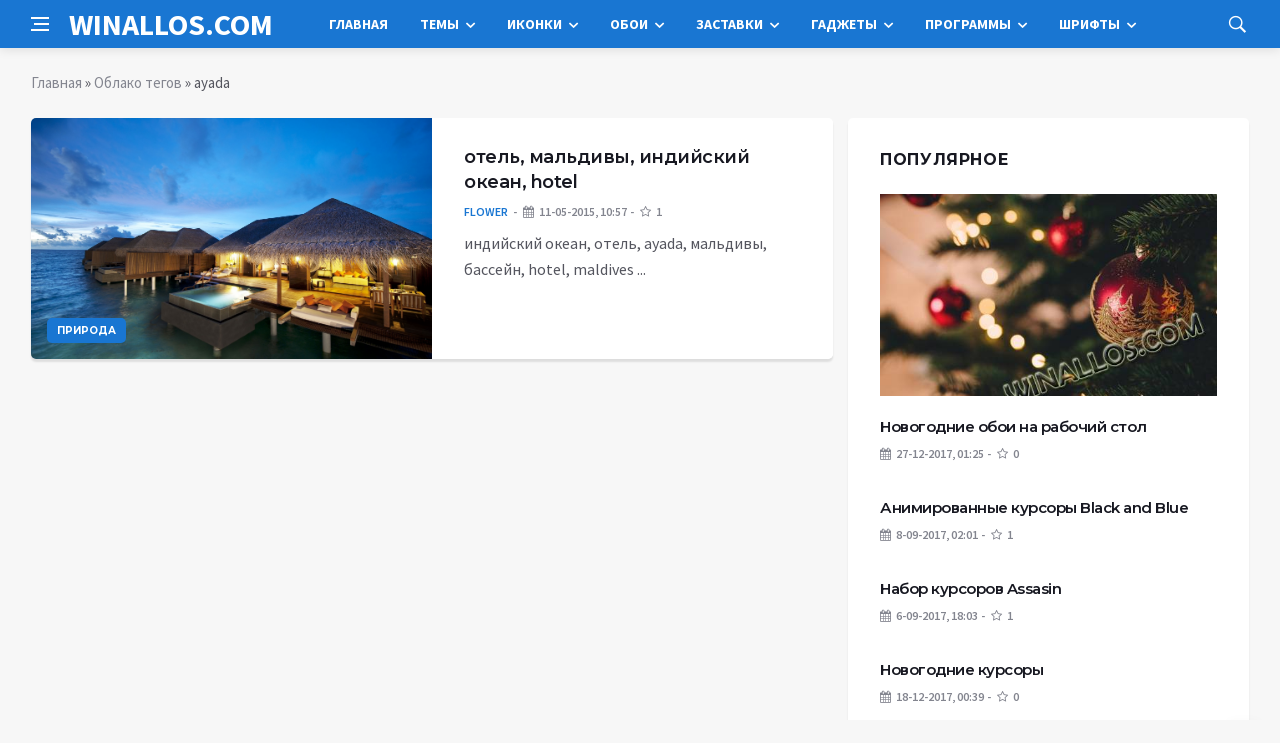

--- FILE ---
content_type: text/html; charset=utf-8
request_url: https://winallos.com/tags/ayada/
body_size: 9425
content:
<!DOCTYPE html>
<html lang="ru">
<head>
<title>ayada » Оформление Windows 7:8:10 - темы, гаджеты, шрифты, обои, курсоры, заставки, иконки</title>
<meta charset="utf-8">
<meta name="description" content="индийский океан, отель, ayada, мальдивы, бассейн, hotel, maldives 1920x1200">
<meta name="keywords" content="индийский, океан, отель, ayada, мальдивы, бассейн, hotel, maldives, 1920x1200">
<link rel="canonical" href="https://winallos.com/tags/ayada/">
<link rel="alternate" type="application/rss+xml" title="Оформление Windows 7:8:10 - темы, гаджеты, шрифты, обои, курсоры, заставки, иконки RSS Dzen" href="https://winallos.com/rssdzen.xml">
<link rel="preconnect" href="https://winallos.com/" fetchpriority="high">
<meta property="twitter:card" content="summary">
<meta property="twitter:title" content="ayada » Оформление Windows 7:8:10 - темы, гаджеты, шрифты, обои, курсоры, заставки, иконки">
<meta property="twitter:description" content="индийский океан, отель, ayada, мальдивы, бассейн, hotel, maldives 1920x1200">
<meta property="og:type" content="article">
<meta property="og:site_name" content="Оформление Windows 7:8:10 - темы, гаджеты, шрифты, обои, курсоры, заставки, иконки">
<meta property="og:title" content="ayada » Оформление Windows 7:8:10 - темы, гаджеты, шрифты, обои, курсоры, заставки, иконки">
<meta property="og:description" content="индийский океан, отель, ayada, мальдивы, бассейн, hotel, maldives 1920x1200">

<script src="/engine/classes/min/index.php?g=general&amp;v=ep1vc"></script>
<script src="/engine/classes/min/index.php?f=engine/classes/js/jqueryui.js,engine/classes/js/dle_js.js,engine/classes/js/lazyload.js&amp;v=ep1vc" defer></script>
<script type="application/ld+json">{"@context":"https://schema.org","@graph":[{"@type":"BreadcrumbList","@context":"https://schema.org/","itemListElement":[{"@type":"ListItem","position":1,"item":{"@id":"https://winallos.com/","name":"Главная"}},{"@type":"ListItem","position":2,"item":{"@id":"https://winallos.com/tags/","name":"Облако тегов"}},{"@type":"ListItem","position":3,"item":{"@id":"https://winallos.com/tags/ayada/","name":"ayada"}}]}]}</script>
<meta http-equiv='X-UA-Compatible' content='IE=edge,chrome=1'>
<meta name="viewport" content="width=device-width, initial-scale=1, shrink-to-fit=no" />
<link href='https://fonts.googleapis.com/css?family=Montserrat:400,600,700%7CSource+Sans+Pro:400,600,700' rel='stylesheet'>
<link rel="icon" type="image/png" href="/templates/Default/favicons/favicon.png">
<link rel="apple-touch-icon" href="/templates/Default/favicons/touch-icon-iphone.png">
<link rel="apple-touch-icon" sizes="152x152" href="/templates/Default/favicons/touch-icon-ipad.png">
<link rel="apple-touch-icon" sizes="180x180" href="/templates/Default/favicons/touch-icon-iphone-retina.png">
<link rel="apple-touch-icon" sizes="167x167" href="/templates/Default/favicons/touch-icon-ipad-retina.png">
<link rel="stylesheet" href="/templates/Default/css/bootstrap.min.css" />
<link rel="stylesheet" href="/templates/Default/css/font-icons.css" />
<link rel="stylesheet" href="/templates/Default/css/style.css?v=15" />
<link rel="stylesheet" href="/templates/Default/css/engine.css?v=15" /> 
<!-- Yandex.RTB -->
<script>window.yaContextCb=window.yaContextCb||[]</script>
<script src="https://yandex.ru/ads/system/context.js" async></script>
</head>

<body class="bg-light style-default style-rounded">
 
<div class="content-overlay"></div>

<header class="sidenav" id="sidenav">
	<div class="sidenav__close">
		<button class="sidenav__close-button" id="sidenav__close-button" aria-label="закрыть"><i class="ui-close sidenav__close-icon"></i></button>
	</div>
	<nav class="sidenav__menu-container">
		<ul class="sidenav__menu" role="menubar">
			<li><a href="/" class="sidenav__menu-url">Главная</a></li>
			<li><a href="/kursory/" class="sidenav__menu-url">Курсоры</a></li>
			<li><a href="/temy/" class="sidenav__menu-url">Темы</a></li>
			<li><a href="/iconki/" class="sidenav__menu-url">Иконки</a></li>
			<li><a href="/oboi/" class="sidenav__menu-url">Обои</a></li>
			<li><a href="/zastavki/" class="sidenav__menu-url">Заставки</a></li>
			<li><a href="/gadgety/" class="sidenav__menu-url">Гаджеты</a></li>
			<li><a href="/programmy/" class="sidenav__menu-url">Программы</a></li>
			<li><a href="/shrifty/" class="sidenav__menu-url">Шрифты</a></li>
		</ul>
	</nav>
</header>
<main class="main oh" id="main">
	<header class="nav">
		<div class="nav__holder nav--sticky">
			<div class="container relative">
				<div class="flex-parent">
					<button class="nav-icon-toggle" id="nav-icon-toggle" aria-label="Open side menu">
					<span class="nav-icon-toggle__box"><span class="nav-icon-toggle__inner"></span></span>
					</button> 
					<a href="/" class="logo" style="color: #fff;">WINALLOS.COM</a>
					<nav class="flex-child nav__wrap main-menu">
						<ul class="nav__menu">
							<li><a href="/">Главная</a></li>
							<li class="nav__dropdown">
								<a href="/temy/">Темы</a>
								<ul class="nav__dropdown-menu">
									<li class="menu-item menu-item-type-taxonomy"><a href="https://winallos.com/temy/temy-dlya-windows-10/">Темы для Windows 10</a>

</li><li class="menu-item menu-item-type-taxonomy"><a href="https://winallos.com/temy/temy-dlya-windows-7/">Темы для Windows 7</a>

</li><li class="menu-item menu-item-type-taxonomy"><a href="https://winallos.com/temy/temy-dlya-windows-8/">Темы для Windows 8</a>

</li>
								</ul>
							</li>
							<li class="nav__dropdown">
								<a href="/iconki/">Иконки</a>
								<ul class="nav__dropdown-menu">
									<li class="menu-item menu-item-type-taxonomy"><a href="https://winallos.com/iconki/flagi_stran_mira/">Флаги стран мира</a>

</li><li class="menu-item menu-item-type-taxonomy"><a href="https://winallos.com/iconki/ikonki-ico/">Иконки ICO</a>

</li><li class="menu-item menu-item-type-taxonomy"><a href="https://winallos.com/iconki/ikonki-png/">Иконки PNG</a>

</li>
								</ul>
							</li>
							<li class="nav__dropdown">
								<a href="/oboi/">Обои</a>
								<ul class="nav__dropdown-menu">
									<li class="menu-item menu-item-type-taxonomy"><a href="https://winallos.com/oboi/svyatoj-valentin/">Святой Валентин</a>

</li><li class="menu-item menu-item-type-taxonomy"><a href="https://winallos.com/oboi/8-marta/">8 марта</a>

</li><li class="menu-item menu-item-type-taxonomy"><a href="https://winallos.com/oboi/abstraction/">Абстракции</a>

</li><li class="menu-item menu-item-type-taxonomy"><a href="https://winallos.com/oboi/sobaki/">Собаки</a>

</li><li class="menu-item menu-item-type-taxonomy"><a href="https://winallos.com/oboi/fantastika/">Фантастика</a>

</li><li class="menu-item menu-item-type-taxonomy"><a href="https://winallos.com/oboi/cvety/">Цветы</a>

</li><li class="menu-item menu-item-type-taxonomy"><a href="https://winallos.com/oboi/peyzagy/">Пейзажи</a>

</li><li class="menu-item menu-item-type-taxonomy"><a href="https://winallos.com/oboi/minimalism/">Минимализм</a>

</li><li class="menu-item menu-item-type-taxonomy"><a href="https://winallos.com/oboi/nastroeniya/">Настроения</a>

</li><li class="menu-item menu-item-type-taxonomy"><a href="https://winallos.com/oboi/gyvopis/">Живопись</a>

</li><li class="menu-item menu-item-type-taxonomy"><a href="https://winallos.com/oboi/render/">Рендеринг</a>

</li><li class="menu-item menu-item-type-taxonomy"><a href="https://winallos.com/oboi/situacii/">Ситуации</a>

</li><li class="menu-item menu-item-type-taxonomy"><a href="https://winallos.com/oboi/stil/">Стиль</a>

</li><li class="menu-item menu-item-type-taxonomy"><a href="https://winallos.com/oboi/tekstury/">Текстуры</a>

</li><li class="menu-item menu-item-type-taxonomy"><a href="https://winallos.com/oboi/orugye/">Оружие</a>

</li><li class="menu-item menu-item-type-taxonomy"><a href="https://winallos.com/oboi/prazdniki/">Праздники</a>

</li><li class="menu-item menu-item-type-taxonomy"><a href="https://winallos.com/oboi/lyubov/">Любовь</a>

</li><li class="menu-item menu-item-type-taxonomy"><a href="https://winallos.com/oboi/3d-grafika/">3D-графика</a>

</li><li class="menu-item menu-item-type-taxonomy"><a href="https://winallos.com/oboi/anime/">Аниме</a>

</li><li class="menu-item menu-item-type-taxonomy"><a href="https://winallos.com/oboi/aviatsiya/">Авиация</a>

</li><li class="menu-item menu-item-type-taxonomy"><a href="https://winallos.com/oboi/goroda/">Города</a>

</li><li class="menu-item menu-item-type-taxonomy"><a href="https://winallos.com/oboi/lyudi/">Люди</a>

</li><li class="menu-item menu-item-type-taxonomy"><a href="https://winallos.com/oboi/intereryi/">Интерьеры</a>

</li><li class="menu-item menu-item-type-taxonomy"><a href="https://winallos.com/oboi/znaki-zodiaka/">Знаки зодиака</a>

</li><li class="menu-item menu-item-type-taxonomy"><a href="https://winallos.com/oboi/jivotnyie/">Животные</a>

</li><li class="menu-item menu-item-type-taxonomy"><a href="https://winallos.com/oboi/eda/">Еда</a>

</li><li class="menu-item menu-item-type-taxonomy"><a href="https://winallos.com/oboi/korabli/">Корабли</a>

</li><li class="menu-item menu-item-type-taxonomy"><a href="https://winallos.com/oboi/kompyuteryi/">Компьютеры</a>

</li><li class="menu-item menu-item-type-taxonomy"><a href="https://winallos.com/oboi/kosmos/">Космос</a>

</li><li class="menu-item menu-item-type-taxonomy"><a href="https://winallos.com/oboi/mototsiklyi/">Мотоциклы</a>

</li><li class="menu-item menu-item-type-taxonomy"><a href="https://winallos.com/oboi/mujchinyi/">Мужчины</a>

</li><li class="menu-item menu-item-type-taxonomy"><a href="https://winallos.com/oboi/muzyika/">Музыка</a>

</li><li class="menu-item menu-item-type-taxonomy"><a href="https://winallos.com/oboi/multfilmyi/">Мультфильмы</a>

</li><li class="menu-item menu-item-type-taxonomy"><a href="https://winallos.com/oboi/priroda/">Природа</a>

</li><li class="menu-item menu-item-type-taxonomy"><a href="https://winallos.com/oboi/sport/">Спорт</a>

</li><li class="menu-item menu-item-type-taxonomy"><a href="https://winallos.com/oboi/fentezi/">Фэнтези</a>

</li><li class="menu-item menu-item-type-taxonomy"><a href="https://winallos.com/oboi/emo/">Эмо</a>

</li><li class="menu-item menu-item-type-taxonomy"><a href="https://winallos.com/oboi/prikolnyie/">Прикольные</a>

</li><li class="menu-item menu-item-type-taxonomy"><a href="https://winallos.com/oboi/risovannyie-oboi/">Рисованные</a>

</li><li class="menu-item menu-item-type-taxonomy"><a href="https://winallos.com/oboi/photoshop/">Photoshop</a>

</li><li class="menu-item menu-item-type-taxonomy"><a href="https://winallos.com/oboi/kreativnyie-oboi/">Креативные</a>

</li><li class="menu-item menu-item-type-taxonomy"><a href="https://winallos.com/oboi/brendyi/">Бренды</a>

</li><li class="menu-item menu-item-type-taxonomy"><a href="https://winallos.com/oboi/stranyi-mira/">Страны мира</a>

</li><li class="menu-item menu-item-type-taxonomy"><a href="https://winallos.com/oboi/finansyi/">Финансы</a>

</li><li class="menu-item menu-item-type-taxonomy"><a href="https://winallos.com/oboi/new-year/">Новогодние</a>

</li><li class="menu-item menu-item-type-taxonomy"><a href="https://winallos.com/oboi/fonyi/">Фоны</a>

</li><li class="menu-item menu-item-type-taxonomy"><a href="https://winallos.com/oboi/koshki/">Кошки</a>

</li><li class="menu-item menu-item-type-taxonomy"><a href="https://winallos.com/oboi/smartfonyi/">Смартфоны</a>

</li><li class="menu-item menu-item-type-taxonomy"><a href="https://winallos.com/oboi/osen/">Осень</a>

</li><li class="menu-item menu-item-type-taxonomy"><a href="https://winallos.com/oboi/avtooboi/">Автомобили</a>

</li><li class="menu-item menu-item-type-taxonomy"><a href="https://winallos.com/oboi/igry/">Игры</a>

</li><li class="menu-item menu-item-type-taxonomy"><a href="https://winallos.com/oboi/filmy/">Фильмы</a>

</li><li class="menu-item menu-item-type-taxonomy"><a href="https://winallos.com/oboi/hi-tech/">Hi-Tech</a>

</li>
								</ul>
							</li>
							<li class="nav__dropdown">
								<a href="/zastavki/">Заставки</a>
								<ul class="nav__dropdown-menu">
									<li class="menu-item menu-item-type-taxonomy"><a href="https://winallos.com/zastavki/chasyi-zas/">Часы</a>

</li><li class="menu-item menu-item-type-taxonomy"><a href="https://winallos.com/zastavki/3d-zastavki/">3D</a>

</li><li class="menu-item menu-item-type-taxonomy"><a href="https://winallos.com/zastavki/devushki-zas/">Девушки</a>

</li><li class="menu-item menu-item-type-taxonomy"><a href="https://winallos.com/zastavki/priroda-zas/">Природа</a>

</li><li class="menu-item menu-item-type-taxonomy"><a href="https://winallos.com/zastavki/kompyuternyie-zas/">Компьютерные</a>

</li><li class="menu-item menu-item-type-taxonomy"><a href="https://winallos.com/zastavki/igryi-zas/">Игры</a>

</li><li class="menu-item menu-item-type-taxonomy"><a href="https://winallos.com/zastavki/filmyi-zas/">Фильмы</a>

</li><li class="menu-item menu-item-type-taxonomy"><a href="https://winallos.com/zastavki/akvariumyi-zas/">Аквариумы</a>

</li><li class="menu-item menu-item-type-taxonomy"><a href="https://winallos.com/zastavki/kosmos-planetyi-zas/">Космос/планеты</a>

</li><li class="menu-item menu-item-type-taxonomy"><a href="https://winallos.com/zastavki/jivotnyie-zas/">Животные</a>

</li><li class="menu-item menu-item-type-taxonomy"><a href="https://winallos.com/zastavki/abstraktnyie-zas/">Абстрактные</a>

</li><li class="menu-item menu-item-type-taxonomy"><a href="https://winallos.com/zastavki/raznyie-zas/">Разные</a>

</li>
								</ul>
							</li>
							<li class="nav__dropdown">
								<a href="/gadgety/">Гаджеты</a>
								<ul class="nav__dropdown-menu">
									<li class="menu-item menu-item-type-taxonomy"><a href="https://winallos.com/gadgety/sekundomery/">Секундомеры</a>

</li><li class="menu-item menu-item-type-taxonomy"><a href="https://winallos.com/gadgety/taimery/">Таймеры</a>

</li><li class="menu-item menu-item-type-taxonomy"><a href="https://winallos.com/gadgety/origin-clock/">Оригинальные часы</a>

</li><li class="menu-item menu-item-type-taxonomy"><a href="https://winallos.com/gadgety/zaryad-batarei/">Заряд батареи</a>

</li><li class="menu-item menu-item-type-taxonomy"><a href="https://winallos.com/gadgety/vykljuchenie-kompjutera/">Выключение компьютера</a>

</li><li class="menu-item menu-item-type-taxonomy"><a href="https://winallos.com/gadgety/informacija-hdd/">Информация о дисках</a>

</li><li class="menu-item menu-item-type-taxonomy"><a href="https://winallos.com/gadgety/zagruzka-gpu/">Загрузка видеокарты</a>

</li><li class="menu-item menu-item-type-taxonomy"><a href="https://winallos.com/gadgety/zagruzka-ram/">Загрузка памяти</a>

</li><li class="menu-item menu-item-type-taxonomy"><a href="https://winallos.com/gadgety/zagruzka-cpu/">Загрузка процессора</a>

</li><li class="menu-item menu-item-type-taxonomy"><a href="https://winallos.com/gadgety/regulyator-gromkosti/">Регулятор громкости</a>

</li><li class="menu-item menu-item-type-taxonomy"><a href="https://winallos.com/gadgety/korzina/">Корзина</a>

</li><li class="menu-item menu-item-type-taxonomy"><a href="https://winallos.com/gadgety/temperatura-gpu/">Температура видеокарты</a>

</li><li class="menu-item menu-item-type-taxonomy"><a href="https://winallos.com/gadgety/temperatura-cpu/">Температура процессора</a>

</li><li class="menu-item menu-item-type-taxonomy"><a href="https://winallos.com/gadgety/bufer-obmena/">Буфер обмена</a>

</li><li class="menu-item menu-item-type-taxonomy"><a href="https://winallos.com/gadgety/bystryy-zapusk/">Быстрый запуск</a>

</li><li class="menu-item menu-item-type-taxonomy"><a href="https://winallos.com/gadgety/generator-pass/">Генераторы паролей</a>

</li><li class="menu-item menu-item-type-taxonomy"><a href="https://winallos.com/gadgety/system-uptime/">Аптаймеры</a>

</li><li class="menu-item menu-item-type-taxonomy"><a href="https://winallos.com/gadgety/eject-cd/">Извлечение дисков</a>

</li><li class="menu-item menu-item-type-taxonomy"><a href="https://winallos.com/gadgety/monitor-processov/">Мониторинг процессов</a>

</li><li class="menu-item menu-item-type-taxonomy"><a href="https://winallos.com/gadgety/proigryvateli/">Проигрыватели</a>

</li><li class="menu-item menu-item-type-taxonomy"><a href="https://winallos.com/gadgety/online-tv/">ТВ-онлайн</a>

</li><li class="menu-item menu-item-type-taxonomy"><a href="https://winallos.com/gadgety/online-radio/">Радио-онлайн</a>

</li><li class="menu-item menu-item-type-taxonomy"><a href="https://winallos.com/gadgety/pianino/">Пианино</a>

</li><li class="menu-item menu-item-type-taxonomy"><a href="https://winallos.com/gadgety/novogodnie/">Новогодние</a>

</li><li class="menu-item menu-item-type-taxonomy"><a href="https://winallos.com/gadgety/zametki/">Заметки/Ежедневники</a>

</li><li class="menu-item menu-item-type-taxonomy"><a href="https://winallos.com/gadgety/flagi/">Флаги</a>

</li><li class="menu-item menu-item-type-taxonomy"><a href="https://winallos.com/gadgety/wifi-monitor/">Wi-Fi монитор</a>

</li><li class="menu-item menu-item-type-taxonomy"><a href="https://winallos.com/gadgety/konvertery/">Конвертеры</a>

</li><li class="menu-item menu-item-type-taxonomy"><a href="https://winallos.com/gadgety/kurs-valyut/">Курсы валют</a>

</li><li class="menu-item menu-item-type-taxonomy"><a href="https://winallos.com/gadgety/strelochnye-chasy/">Стрелочные часы</a>

</li><li class="menu-item menu-item-type-taxonomy"><a href="https://winallos.com/gadgety/cifrovye-chasy/">Цифровые часы</a>

</li><li class="menu-item menu-item-type-taxonomy"><a href="https://winallos.com/gadgety/budilniki/">Будильники</a>

</li><li class="menu-item menu-item-type-taxonomy"><a href="https://winallos.com/gadgety/kalkuljatory/">Калькуляторы</a>

</li><li class="menu-item menu-item-type-taxonomy"><a href="https://winallos.com/gadgety/monitor-seti/">Мониторинг сети</a>

</li><li class="menu-item menu-item-type-taxonomy"><a href="https://winallos.com/gadgety/kalendari/">Календари</a>

</li><li class="menu-item menu-item-type-taxonomy"><a href="https://winallos.com/gadgety/pogoda/">Погода</a>

</li><li class="menu-item menu-item-type-taxonomy"><a href="https://winallos.com/gadgety/novosti/">Новости</a>

</li><li class="menu-item menu-item-type-taxonomy"><a href="https://winallos.com/gadgety/spektr-zvuka/">Спектр звука</a>

</li><li class="menu-item menu-item-type-taxonomy"><a href="https://winallos.com/gadgety/internet/">Интернет</a>

</li><li class="menu-item menu-item-type-taxonomy"><a href="https://winallos.com/gadgety/goroskopy/">Гороскопы</a>

</li><li class="menu-item menu-item-type-taxonomy"><a href="https://winallos.com/gadgety/poiskovyie/">Поисковые</a>

</li><li class="menu-item menu-item-type-taxonomy"><a href="https://winallos.com/gadgety/perevodchiki/">Переводчики</a>

</li><li class="menu-item menu-item-type-taxonomy"><a href="https://winallos.com/gadgety/naboryi-paki/">Наборы гаджетов</a>

</li><li class="menu-item menu-item-type-taxonomy"><a href="https://winallos.com/gadgety/drugoe/">Другие гаджеты</a>

</li>
								</ul>
							</li>
							<li class="nav__dropdown">
								<a href="/programmy/">Программы</a>
								<ul class="nav__dropdown-menu">
									<li class="menu-item menu-item-type-taxonomy"><a href="https://winallos.com/gadgety/sekundomery/">Секундомеры</a>

</li><li class="menu-item menu-item-type-taxonomy"><a href="https://winallos.com/gadgety/taimery/">Таймеры</a>

</li><li class="menu-item menu-item-type-taxonomy"><a href="https://winallos.com/gadgety/origin-clock/">Оригинальные часы</a>

</li><li class="menu-item menu-item-type-taxonomy"><a href="https://winallos.com/gadgety/zaryad-batarei/">Заряд батареи</a>

</li><li class="menu-item menu-item-type-taxonomy"><a href="https://winallos.com/gadgety/vykljuchenie-kompjutera/">Выключение компьютера</a>

</li><li class="menu-item menu-item-type-taxonomy"><a href="https://winallos.com/gadgety/informacija-hdd/">Информация о дисках</a>

</li><li class="menu-item menu-item-type-taxonomy"><a href="https://winallos.com/gadgety/zagruzka-gpu/">Загрузка видеокарты</a>

</li><li class="menu-item menu-item-type-taxonomy"><a href="https://winallos.com/gadgety/zagruzka-ram/">Загрузка памяти</a>

</li><li class="menu-item menu-item-type-taxonomy"><a href="https://winallos.com/gadgety/zagruzka-cpu/">Загрузка процессора</a>

</li><li class="menu-item menu-item-type-taxonomy"><a href="https://winallos.com/gadgety/regulyator-gromkosti/">Регулятор громкости</a>

</li><li class="menu-item menu-item-type-taxonomy"><a href="https://winallos.com/gadgety/korzina/">Корзина</a>

</li><li class="menu-item menu-item-type-taxonomy"><a href="https://winallos.com/gadgety/temperatura-gpu/">Температура видеокарты</a>

</li><li class="menu-item menu-item-type-taxonomy"><a href="https://winallos.com/gadgety/temperatura-cpu/">Температура процессора</a>

</li><li class="menu-item menu-item-type-taxonomy"><a href="https://winallos.com/gadgety/bufer-obmena/">Буфер обмена</a>

</li><li class="menu-item menu-item-type-taxonomy"><a href="https://winallos.com/gadgety/bystryy-zapusk/">Быстрый запуск</a>

</li><li class="menu-item menu-item-type-taxonomy"><a href="https://winallos.com/gadgety/generator-pass/">Генераторы паролей</a>

</li><li class="menu-item menu-item-type-taxonomy"><a href="https://winallos.com/gadgety/system-uptime/">Аптаймеры</a>

</li><li class="menu-item menu-item-type-taxonomy"><a href="https://winallos.com/gadgety/eject-cd/">Извлечение дисков</a>

</li><li class="menu-item menu-item-type-taxonomy"><a href="https://winallos.com/gadgety/monitor-processov/">Мониторинг процессов</a>

</li><li class="menu-item menu-item-type-taxonomy"><a href="https://winallos.com/gadgety/proigryvateli/">Проигрыватели</a>

</li><li class="menu-item menu-item-type-taxonomy"><a href="https://winallos.com/gadgety/online-tv/">ТВ-онлайн</a>

</li><li class="menu-item menu-item-type-taxonomy"><a href="https://winallos.com/gadgety/online-radio/">Радио-онлайн</a>

</li><li class="menu-item menu-item-type-taxonomy"><a href="https://winallos.com/gadgety/pianino/">Пианино</a>

</li><li class="menu-item menu-item-type-taxonomy"><a href="https://winallos.com/gadgety/novogodnie/">Новогодние</a>

</li><li class="menu-item menu-item-type-taxonomy"><a href="https://winallos.com/gadgety/zametki/">Заметки/Ежедневники</a>

</li><li class="menu-item menu-item-type-taxonomy"><a href="https://winallos.com/gadgety/flagi/">Флаги</a>

</li><li class="menu-item menu-item-type-taxonomy"><a href="https://winallos.com/gadgety/wifi-monitor/">Wi-Fi монитор</a>

</li><li class="menu-item menu-item-type-taxonomy"><a href="https://winallos.com/gadgety/konvertery/">Конвертеры</a>

</li><li class="menu-item menu-item-type-taxonomy"><a href="https://winallos.com/gadgety/kurs-valyut/">Курсы валют</a>

</li><li class="menu-item menu-item-type-taxonomy"><a href="https://winallos.com/gadgety/strelochnye-chasy/">Стрелочные часы</a>

</li><li class="menu-item menu-item-type-taxonomy"><a href="https://winallos.com/gadgety/cifrovye-chasy/">Цифровые часы</a>

</li><li class="menu-item menu-item-type-taxonomy"><a href="https://winallos.com/gadgety/budilniki/">Будильники</a>

</li><li class="menu-item menu-item-type-taxonomy"><a href="https://winallos.com/gadgety/kalkuljatory/">Калькуляторы</a>

</li><li class="menu-item menu-item-type-taxonomy"><a href="https://winallos.com/gadgety/monitor-seti/">Мониторинг сети</a>

</li><li class="menu-item menu-item-type-taxonomy"><a href="https://winallos.com/gadgety/kalendari/">Календари</a>

</li><li class="menu-item menu-item-type-taxonomy"><a href="https://winallos.com/gadgety/pogoda/">Погода</a>

</li><li class="menu-item menu-item-type-taxonomy"><a href="https://winallos.com/gadgety/novosti/">Новости</a>

</li><li class="menu-item menu-item-type-taxonomy"><a href="https://winallos.com/gadgety/spektr-zvuka/">Спектр звука</a>

</li><li class="menu-item menu-item-type-taxonomy"><a href="https://winallos.com/gadgety/internet/">Интернет</a>

</li><li class="menu-item menu-item-type-taxonomy"><a href="https://winallos.com/gadgety/goroskopy/">Гороскопы</a>

</li><li class="menu-item menu-item-type-taxonomy"><a href="https://winallos.com/gadgety/poiskovyie/">Поисковые</a>

</li><li class="menu-item menu-item-type-taxonomy"><a href="https://winallos.com/gadgety/perevodchiki/">Переводчики</a>

</li><li class="menu-item menu-item-type-taxonomy"><a href="https://winallos.com/gadgety/naboryi-paki/">Наборы гаджетов</a>

</li><li class="menu-item menu-item-type-taxonomy"><a href="https://winallos.com/gadgety/drugoe/">Другие гаджеты</a>

</li>
								</ul>
							</li>
							<li class="nav__dropdown">
								<a href="/shrifty/">Шрифты</a>
								<ul class="nav__dropdown-menu">
									<li class="menu-item menu-item-type-taxonomy"><a href="https://winallos.com/shrifty/kirillicheskie/">Кириллические</a>

</li><li class="menu-item menu-item-type-taxonomy"><a href="https://winallos.com/shrifty/latinskie/">Латинские</a>

</li><li class="menu-item menu-item-type-taxonomy"><a href="https://winallos.com/shrifty/besplatnyie/">Бесплатные</a>

</li><li class="menu-item menu-item-type-taxonomy"><a href="https://winallos.com/shrifty/alternativnyie/">Альтернативные</a>

</li><li class="menu-item menu-item-type-taxonomy"><a href="https://winallos.com/shrifty/brendovyie/">Брендовые</a>

</li><li class="menu-item menu-item-type-taxonomy"><a href="https://winallos.com/shrifty/vintajnyie/">Винтажные</a>

</li><li class="menu-item menu-item-type-taxonomy"><a href="https://winallos.com/shrifty/vostochnyie/">Восточные</a>

</li><li class="menu-item menu-item-type-taxonomy"><a href="https://winallos.com/shrifty/goticheskie/">Готические</a>

</li><li class="menu-item menu-item-type-taxonomy"><a href="https://winallos.com/shrifty/graffiti/">Граффити</a>

</li><li class="menu-item menu-item-type-taxonomy"><a href="https://winallos.com/shrifty/dekorativnyie/">Декоративные</a>

</li><li class="menu-item menu-item-type-taxonomy"><a href="https://winallos.com/shrifty/zaglavnyie/">Заглавные</a>

</li><li class="menu-item menu-item-type-taxonomy"><a href="https://winallos.com/shrifty/ieroglificheskie/">Иероглифические</a>

</li><li class="menu-item menu-item-type-taxonomy"><a href="https://winallos.com/shrifty/komicheskie/">Комические</a>

</li><li class="menu-item menu-item-type-taxonomy"><a href="https://winallos.com/shrifty/kompyuternyie/">Компьютерные</a>

</li><li class="menu-item menu-item-type-taxonomy"><a href="https://winallos.com/shrifty/konturnyie/">Контурные</a>

</li><li class="menu-item menu-item-type-taxonomy"><a href="https://winallos.com/shrifty/mashinopisnyie/">Машинописные</a>

</li><li class="menu-item menu-item-type-taxonomy"><a href="https://winallos.com/shrifty/neobyichnyie/">Необычные</a>

</li><li class="menu-item menu-item-type-taxonomy"><a href="https://winallos.com/shrifty/podcherknutyie/">Подчеркнутые</a>

</li><li class="menu-item menu-item-type-taxonomy"><a href="https://winallos.com/shrifty/potsarapannyie/">Поцарапанные</a>

</li><li class="menu-item menu-item-type-taxonomy"><a href="https://winallos.com/shrifty/prazdnichnyie/">Праздничные</a>

</li><li class="menu-item menu-item-type-taxonomy"><a href="https://winallos.com/shrifty/retro/">Ретро</a>

</li><li class="menu-item menu-item-type-taxonomy"><a href="https://winallos.com/shrifty/russkie/">Русские</a>

</li><li class="menu-item menu-item-type-taxonomy"><a href="https://winallos.com/shrifty/rukopisnyie/">Рукописные</a>

</li><li class="menu-item menu-item-type-taxonomy"><a href="https://winallos.com/shrifty/skazochnyie/">Сказочные</a>

</li><li class="menu-item menu-item-type-taxonomy"><a href="https://winallos.com/shrifty/staroslavyanskie/">Старославянские</a>

</li><li class="menu-item menu-item-type-taxonomy"><a href="https://winallos.com/shrifty/trafaretnyie/">Трафаретные</a>

</li><li class="menu-item menu-item-type-taxonomy"><a href="https://winallos.com/shrifty/ujasyi/">Ужасы</a>

</li><li class="menu-item menu-item-type-taxonomy"><a href="https://winallos.com/shrifty/hudojestvennyie/">Художественные</a>

</li><li class="menu-item menu-item-type-taxonomy"><a href="https://winallos.com/shrifty/tsifrovyie/">Цифровые</a>

</li><li class="menu-item menu-item-type-taxonomy"><a href="https://winallos.com/shrifty/bez-zasechek/">Без засечек</a>

</li><li class="menu-item menu-item-type-taxonomy"><a href="https://winallos.com/shrifty/bukvitsa/">Буквица</a>

</li><li class="menu-item menu-item-type-taxonomy"><a href="https://winallos.com/shrifty/iz-filmov/">Из фильмов</a>

</li><li class="menu-item menu-item-type-taxonomy"><a href="https://winallos.com/shrifty/s-zasechkami/">С засечками</a>

</li><li class="menu-item menu-item-type-taxonomy"><a href="https://winallos.com/shrifty/3d/">3D</a>

</li><li class="menu-item menu-item-type-taxonomy"><a href="https://winallos.com/shrifty/lcd/">LCD</a>

</li><li class="menu-item menu-item-type-taxonomy"><a href="https://winallos.com/shrifty/wanted/">Wanted</a>

</li><li class="menu-item menu-item-type-taxonomy"><a href="https://winallos.com/shrifty/western/">Western</a>

</li><li class="menu-item menu-item-type-taxonomy"><a href="https://winallos.com/shrifty/drugie/">Другие</a>

</li>
								</ul>
							</li>
						</ul>
					</nav>
					<div class="nav__right">
						<div class="nav__right-item nav__search">
							<a href="#" class="nav__search-trigger" id="nav__search-trigger"><i class="ui-search nav__search-trigger-icon"></i></a>
							<div class="nav__search-box" id="nav__search-box">
								<form method="post" class="nav__search-form">
									<input type="hidden" name="do" value="search" />
									<input type="hidden" name="subaction" value="search" />
									<input type="text" placeholder="Поиск по сайту ..." name="story" class="nav__search-input">
									<button type="submit" class="search-button btn btn-lg btn-color btn-button"><i class="ui-search nav__search-icon"></i></button>
								</form>
							</div>
						</div>
					</div>
				</div>
			</div>
		</div>
	</header>
	
	<div class="container">
		<div class="breadcrumbs main-bread">
			<div class="speedbar main-title"><!--<a href="/"><img src="/templates/Default/images/logo.png" /></a>--></div>
		</div>
	</div>
	
	
	<div class="container">
<div class="breadcrumbs">
<div class="speedbar"><a href="https://winallos.com/">Главная</a> » <a href="https://winallos.com/tags/">Облако тегов</a> » ayada</div>
</div></div>
	
	
	<div class="main-container container" id="main-container">
	    <div class="row">
		    <div class="col-lg-8 blog__content mb-72">
			    
				
				<article class="entry card post-list">
	<div class="entry__img-holder post-list__img-holder card__img-holder" style="background-image: url(http://winallos.com/uploads/posts/2014-12/1419375156_otel-maldivy-indiyskiy-okean-hotel.jpg)">
		<a href="https://winallos.com/oboi/priroda/63114-otel-maldivy-indiyskiy-okean-hotel.html" class="thumb-url"></a>
		<img src="/uploads/posts/2014-12/1419375156_otel-maldivy-indiyskiy-okean-hotel.jpg" alt="отель, мальдивы, индийский океан, hotel" class="entry__img d-none">
		<a href="https://winallos.com/oboi/priroda/" class="entry__meta-category entry__meta-category--label entry__meta-category--align-in-corner entry__meta-category--blue">Природа</a>
	</div>
	<div class="entry__body post-list__body card__body">
		<div class="entry__header">
			<h2 class="entry__title"><a href="https://winallos.com/oboi/priroda/63114-otel-maldivy-indiyskiy-okean-hotel.html">отель, мальдивы, индийский океан, hotel</a></h2>
			<ul class="entry__meta">
				<li class="entry__meta-author"> <a onclick="ShowProfile('flower', 'https://winallos.com/user/flower/', '0'); return false;" href="https://winallos.com/user/flower/">flower</a> </li>
				<li class="entry__meta-date"><i class="fa fa-calendar"></i>11-05-2015, 10:57</li>
				<li class="entry__meta-date"><i class="fa fa-star-o"></i>1</li>
			</ul>
		</div>
		<div class="entry__excerpt mt-8">
			<p>индийский океан, отель, ayada, мальдивы, бассейн, hotel, maldives ...</p>
		</div>
	</div>
</article>
			</div>
			<aside class="col-lg-4 sidebar sidebar--right">
	<aside class="widget widget-rating-posts">
		<h4 class="widget-title">Популярное</h4>
		<article class="entry">
	
	<div class="entry__img-holder">
		<a href="https://winallos.com/oboi/73636-novogodnie-oboi-na-rabochiy-stol.html">
			<div class="thumb-container thumb-60"><img data-src="/uploads/posts/2017-12/1514327052_freestocks-org-470416.jpg" src="/uploads/posts/2017-12/1514327052_freestocks-org-470416.jpg" class="entry__img" alt="Новогодние обои на рабочий стол"></div>
		</a>
	</div>
	
	<div class="entry__body">
		<div class="entry__header">
			<h2 class="entry__title"><a href="https://winallos.com/oboi/73636-novogodnie-oboi-na-rabochiy-stol.html">Новогодние обои на рабочий стол</a></h2>
			<ul class="entry__meta">
				<li class="entry__meta-date"><i class="fa fa-calendar"></i>27-12-2017, 01:25</li>
				<li class="entry__meta-date"><i class="fa fa-star-o"></i>0</li>
			</ul>
		</div>
	</div>
</article><article class="entry">
	
	<div class="entry__body">
		<div class="entry__header">
			<h2 class="entry__title"><a href="https://winallos.com/kursory/73630-animirovannye-kursory-black-and-blue.html">Анимированные курсоры Black and Blue</a></h2>
			<ul class="entry__meta">
				<li class="entry__meta-date"><i class="fa fa-calendar"></i>8-09-2017, 02:01</li>
				<li class="entry__meta-date"><i class="fa fa-star-o"></i>1</li>
			</ul>
		</div>
	</div>
</article><article class="entry">
	
	<div class="entry__body">
		<div class="entry__header">
			<h2 class="entry__title"><a href="https://winallos.com/kursory/73628-nabor-kursorov-assasin.html">Набор курсоров Assasin</a></h2>
			<ul class="entry__meta">
				<li class="entry__meta-date"><i class="fa fa-calendar"></i>6-09-2017, 18:03</li>
				<li class="entry__meta-date"><i class="fa fa-star-o"></i>1</li>
			</ul>
		</div>
	</div>
</article><article class="entry">
	
	<div class="entry__body">
		<div class="entry__header">
			<h2 class="entry__title"><a href="https://winallos.com/kursory/73635-novogodnie-kursory.html">Новогодние курсоры</a></h2>
			<ul class="entry__meta">
				<li class="entry__meta-date"><i class="fa fa-calendar"></i>18-12-2017, 00:39</li>
				<li class="entry__meta-date"><i class="fa fa-star-o"></i>0</li>
			</ul>
		</div>
	</div>
</article><article class="entry">
	
	<div class="entry__body">
		<div class="entry__header">
			<h2 class="entry__title"><a href="https://winallos.com/kursory/73631-derevyannye-animirovannye-kursory.html">&quot;Деревянные&quot; анимированные курсоры</a></h2>
			<ul class="entry__meta">
				<li class="entry__meta-date"><i class="fa fa-calendar"></i>16-09-2017, 22:25</li>
				<li class="entry__meta-date"><i class="fa fa-star-o"></i>1</li>
			</ul>
		</div>
	</div>
</article><article class="entry">
	
	<div class="entry__body">
		<div class="entry__header">
			<h2 class="entry__title"><a href="https://winallos.com/oboi/73622-oboi-dlya-rabochego-stola-playerunknowns-battlegrounds.html">Обои для рабочего стола PlayerUnknown&#039;s Battlegrounds</a></h2>
			<ul class="entry__meta">
				<li class="entry__meta-date"><i class="fa fa-calendar"></i>10-08-2017, 02:54</li>
				<li class="entry__meta-date"><i class="fa fa-star-o"></i>1</li>
			</ul>
		</div>
	</div>
</article>
	</aside>
	<aside class="widget">
		<h4 class="widget-title">Реклама</h4>
		<div class="entry__tags">
			<!--883da045--><!--883da045--><!--66c0a6ff--><!--66c0a6ff-->
			<!-- ADV -->
		</div>
	</aside>
	<aside class="widget" id="custom_html-3">
		<div class="entry__tags" style="margin-top: 0">
			<!-- ADV -->
		</div>
	</aside>
</aside>
		</div>
	</div>
	
	    <footer class="footer footer--dark" id="stop_id">
		<div class="footer-soc">
			<div class="container">
				<div class="socials socials--medium mb-0 pb-0" style="float:none;margin:0 auto;display:block;width:100%">
					<script src="https://yastatic.net/share2/share.js"></script>
					<div class="ya-share2 footer-social" data-curtain data-size="l" data-services="vkontakte,facebook,odnoklassniki,telegram,twitter,viber,whatsapp,moimir,linkedin,lj,reddit"></div>
				</div>
			</div>
		</div>
		<div class="container">
			<div class="footer__widgets">
				<div class="row">
					<div class="col-lg-3 col-md-6" style="-webkit-box-flex: 0; -ms-flex: 0 0 100%; flex: 0 0 100%; max-width: 100%; text-align: center;">
						<aside class="widget widget-logo">
							<p class="mt-8 mb-0" style="margin-top: 20px;">Использование любых материалов, размещённых на сайте, разрешается при условии активной ссылки на наш сайт.</p>
							<p>При копировании материалов для интернет-изданий – обязательна прямая открытая для поисковых систем гиперссылка. Ссылка должна быть размещена в независимости от полного либо частичного использования материалов. Гиперссылка (для интернет- изданий) – должна быть размещена в подзаголовке или в первом абзаце материала.</p>
							<p>Все материалы, содержащиеся на веб-сайте WinAllOs.com, защищены законом об авторском праве. Фотографии и прочие материалы являются собственностью их авторов и представлены исключительно для некоммерческого использования и ознакомления , если не указано иное. Несанкционированное использование таких материалов может нарушать закон об авторском праве, торговой марке и другие законы.</p>
							<p class="copyright mb-0" style="margin-top: 0;">Учредитель: ООО «Издательская группа «Объединенная Европа».</p>
							<br />
							<p class="copyright mb-0" style="margin-top: 0;">Copyright &copy; 2012 - 2026, WinAllOs.com, Оформление Windows 7:8:10 - темы, гаджеты, шрифты, обои, курсоры, заставки, иконки. Все права защищены.</p>
						</aside>
					</div>
				</div>
			</div>
		</div>
	</footer>
	
	<div id="back-to-top">
		<a href="#top" aria-label="Go to top"><i class="ui-arrow-up"></i></a>
	</div>
</main>

<script type='text/javascript'>
/* <![CDATA[ */
var q2w3_sidebar_options = [{"sidebar":"sidebar-1","margin_top":60,"margin_bottom":0,"stop_id":"stop_id","screen_max_width":0,"screen_max_height":0,"width_inherit":false,"refresh_interval":1500,"window_load_hook":false,"disable_mo_api":false,"widgets":["custom_html-3"]}];
/* ]]> */
</script>
<script src="/templates/Default/js/q2w3-fixed-widget.min.js"></script>
<script src="/templates/Default/js/bootstrap.min.js"></script>
<script src="/templates/Default/js/easing.min.js"></script>
<script src="/templates/Default/js/owl-carousel.min.js"></script>
<script src="/templates/Default/js/flickity.pkgd.min.js"></script>
<script src="/templates/Default/js/jquery.newsTicker.min.js"></script>  
<script src="/templates/Default/js/modernizr.min.js"></script>
<script src="/templates/Default/js/scripts.js"></script>
<script>
<!--
var dle_root       = '/';
var dle_admin      = '';
var dle_login_hash = '48ded4d5bf31078fbc523a58a49bc6f768cb5293';
var dle_group      = 5;
var dle_link_type  = 1;
var dle_skin       = 'Default';
var dle_wysiwyg    = 1;
var dle_min_search = '4';
var dle_act_lang   = ["Подтвердить", "Отмена", "Вставить", "Отмена", "Сохранить", "Удалить", "Загрузка. Пожалуйста, подождите..."];
var menu_short     = 'Быстрое редактирование';
var menu_full      = 'Полное редактирование';
var menu_profile   = 'Просмотр профиля';
var menu_send      = 'Отправить сообщение';
var menu_uedit     = 'Админцентр';
var dle_info       = 'Информация';
var dle_confirm    = 'Подтверждение';
var dle_prompt     = 'Ввод информации';
var dle_req_field  = ["Заполните поле с именем", "Заполните поле с сообщением", "Заполните поле с темой сообщения"];
var dle_del_agree  = 'Вы действительно хотите удалить? Данное действие невозможно будет отменить';
var dle_spam_agree = 'Вы действительно хотите отметить пользователя как спамера? Это приведёт к удалению всех его комментариев';
var dle_c_title    = 'Отправка жалобы';
var dle_complaint  = 'Укажите текст Вашей жалобы для администрации:';
var dle_mail       = 'Ваш e-mail:';
var dle_big_text   = 'Выделен слишком большой участок текста.';
var dle_orfo_title = 'Укажите комментарий для администрации к найденной ошибке на странице:';
var dle_p_send     = 'Отправить';
var dle_p_send_ok  = 'Уведомление успешно отправлено';
var dle_save_ok    = 'Изменения успешно сохранены. Обновить страницу?';
var dle_reply_title= 'Ответ на комментарий';
var dle_tree_comm  = '0';
var dle_del_news   = 'Удалить статью';
var dle_sub_agree  = 'Вы действительно хотите подписаться на комментарии к данной публикации?';
var dle_unsub_agree  = 'Вы действительно хотите отписаться от комментариев к данной публикации?';
var dle_captcha_type  = '1';
var dle_share_interesting  = ["Поделиться ссылкой на выделенный текст", "Twitter", "Facebook", "Вконтакте", "Прямая ссылка:", "Нажмите правой клавишей мыши и выберите «Копировать ссылку»"];
var DLEPlayerLang     = {prev: 'Предыдущий',next: 'Следующий',play: 'Воспроизвести',pause: 'Пауза',mute: 'Выключить звук', unmute: 'Включить звук', settings: 'Настройки', enterFullscreen: 'На полный экран', exitFullscreen: 'Выключить полноэкранный режим', speed: 'Скорость', normal: 'Обычная', quality: 'Качество', pip: 'Режим PiP'};
var DLEGalleryLang    = {CLOSE: 'Закрыть (Esc)', NEXT: 'Следующее изображение', PREV: 'Предыдущее изображение', ERROR: 'Внимание! Обнаружена ошибка', IMAGE_ERROR: 'Не удалось загрузить изображение', TOGGLE_SLIDESHOW: 'Просмотр слайдшоу',TOGGLE_FULLSCREEN: 'Полноэкранный режим', TOGGLE_THUMBS: 'Включить / Выключить уменьшенные копии', ITERATEZOOM: 'Увеличить / Уменьшить', DOWNLOAD: 'Скачать изображение' };
var DLEGalleryMode    = 0;
var DLELazyMode       = 0;
var allow_dle_delete_news   = false;
var dle_search_delay   = false;
var dle_search_value   = '';
jQuery(function($){
FastSearch();
});
//-->
</script>

<!-- Yandex.Metrika counter -->
<script type="text/javascript" >
   (function(m,e,t,r,i,k,a){m[i]=m[i]||function(){(m[i].a=m[i].a||[]).push(arguments)};
   m[i].l=1*new Date();
   for (var j = 0; j < document.scripts.length; j++) {if (document.scripts[j].src === r) { return; }}
   k=e.createElement(t),a=e.getElementsByTagName(t)[0],k.async=1,k.src=r,a.parentNode.insertBefore(k,a)})
   (window, document, "script", "https://mc.yandex.ru/metrika/tag.js", "ym");

   ym(45413640, "init", {
        clickmap:true,
        trackLinks:true,
        accurateTrackBounce:true
   });
</script>
<noscript><div><img src="https://mc.yandex.ru/watch/45413640" style="position:absolute; left:-9999px;" alt="" /></div></noscript>
<!-- /Yandex.Metrika counter -->

<script defer src="https://static.cloudflareinsights.com/beacon.min.js/vcd15cbe7772f49c399c6a5babf22c1241717689176015" integrity="sha512-ZpsOmlRQV6y907TI0dKBHq9Md29nnaEIPlkf84rnaERnq6zvWvPUqr2ft8M1aS28oN72PdrCzSjY4U6VaAw1EQ==" data-cf-beacon='{"version":"2024.11.0","token":"b74f4fce19e147c2a9a8f53f379c4a2c","r":1,"server_timing":{"name":{"cfCacheStatus":true,"cfEdge":true,"cfExtPri":true,"cfL4":true,"cfOrigin":true,"cfSpeedBrain":true},"location_startswith":null}}' crossorigin="anonymous"></script>
</body>
</html>